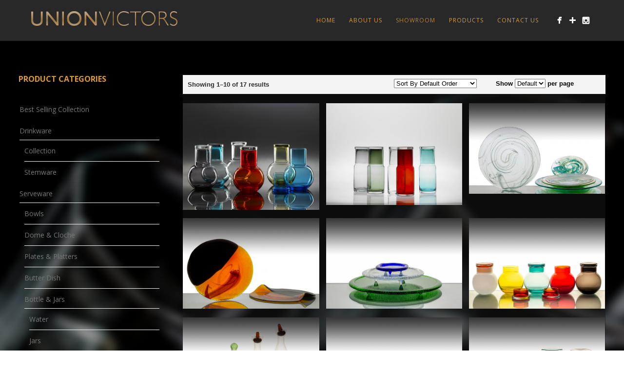

--- FILE ---
content_type: text/html; charset=UTF-8
request_url: http://unionvictor.com/showroom/?product_cat=serveware&dppage=1
body_size: 11123
content:
<!DOCTYPE html>
<html lang="en-US" prefix="og: http://ogp.me/ns#">
<head>
<meta http-equiv="Content-Type" content="text/html; charset=UTF-8" />

<title>Union Victors - Handmade Glass Studio Thailand, Handcrafted Glassware</title>



<!-- Mobile Devices Viewport Resset-->
<meta name="viewport" content="width=device-width, initial-scale=1.0, maximum-scale=1">
<meta name="apple-mobile-web-app-capable" content="yes">
<!-- <meta name="viewport" content="initial-scale=1.0, user-scalable=1" /> -->
<!-- Keywords-->
<meta name="keywords" content="High quality handmade glassware manufacturer, glassware exporter, handmade glassware Bangkok" />





<link rel="alternate" type="application/rss+xml" title="Union Victors RSS" href="http://unionvictor.com/feed/" />
<link rel="pingback" href="http://unionvictor.com/xmlrpc.php" />

<!--[if lt IE 9]>
<script src="http://unionvictor.com/wp-content/themes/digitalysensation/js/html5shiv.js"></script>
<![endif]-->


<!-- This site is optimized with the Yoast SEO plugin v4.0.2 - https://yoast.com/wordpress/plugins/seo/ -->
<meta name="description" content="Handmade Glass Studio Thailand, Handcrafted Glassware Thailand, Leading Handmade Glass: Union Victor is a high quality glassware manufacturer and factory."/>
<meta name="robots" content="noodp"/>
<link rel="canonical" href="http://unionvictor.com/showroom/" />
<meta property="og:locale" content="en_US" />
<meta property="og:type" content="article" />
<meta property="og:title" content="Union Victors - Handmade Glass Studio Thailand, Handcrafted Glassware" />
<meta property="og:description" content="Handmade Glass Studio Thailand, Handcrafted Glassware Thailand, Leading Handmade Glass: Union Victor is a high quality glassware manufacturer and factory." />
<meta property="og:url" content="http://unionvictor.com/showroom/" />
<meta property="og:site_name" content="Union Victors" />
<meta name="twitter:card" content="summary" />
<meta name="twitter:description" content="Handmade Glass Studio Thailand, Handcrafted Glassware Thailand, Leading Handmade Glass: Union Victor is a high quality glassware manufacturer and factory." />
<meta name="twitter:title" content="Union Victors - Handmade Glass Studio Thailand, Handcrafted Glassware" />
<!-- / Yoast SEO plugin. -->

<link rel='dns-prefetch' href='//maps.googleapis.com' />
<link rel='dns-prefetch' href='//www.youtube.com' />
<link rel='dns-prefetch' href='//fonts.googleapis.com' />
<link rel='dns-prefetch' href='//s.w.org' />
		<script type="text/javascript">
			window._wpemojiSettings = {"baseUrl":"https:\/\/s.w.org\/images\/core\/emoji\/2\/72x72\/","ext":".png","svgUrl":"https:\/\/s.w.org\/images\/core\/emoji\/2\/svg\/","svgExt":".svg","source":{"concatemoji":"http:\/\/unionvictor.com\/wp-includes\/js\/wp-emoji-release.min.js"}};
			!function(a,b,c){function d(a){var c,d,e,f,g,h=b.createElement("canvas"),i=h.getContext&&h.getContext("2d"),j=String.fromCharCode;if(!i||!i.fillText)return!1;switch(i.textBaseline="top",i.font="600 32px Arial",a){case"flag":return i.fillText(j(55356,56806,55356,56826),0,0),!(h.toDataURL().length<3e3)&&(i.clearRect(0,0,h.width,h.height),i.fillText(j(55356,57331,65039,8205,55356,57096),0,0),c=h.toDataURL(),i.clearRect(0,0,h.width,h.height),i.fillText(j(55356,57331,55356,57096),0,0),d=h.toDataURL(),c!==d);case"diversity":return i.fillText(j(55356,57221),0,0),e=i.getImageData(16,16,1,1).data,f=e[0]+","+e[1]+","+e[2]+","+e[3],i.fillText(j(55356,57221,55356,57343),0,0),e=i.getImageData(16,16,1,1).data,g=e[0]+","+e[1]+","+e[2]+","+e[3],f!==g;case"simple":return i.fillText(j(55357,56835),0,0),0!==i.getImageData(16,16,1,1).data[0];case"unicode8":return i.fillText(j(55356,57135),0,0),0!==i.getImageData(16,16,1,1).data[0];case"unicode9":return i.fillText(j(55358,56631),0,0),0!==i.getImageData(16,16,1,1).data[0]}return!1}function e(a){var c=b.createElement("script");c.src=a,c.type="text/javascript",b.getElementsByTagName("head")[0].appendChild(c)}var f,g,h,i;for(i=Array("simple","flag","unicode8","diversity","unicode9"),c.supports={everything:!0,everythingExceptFlag:!0},h=0;h<i.length;h++)c.supports[i[h]]=d(i[h]),c.supports.everything=c.supports.everything&&c.supports[i[h]],"flag"!==i[h]&&(c.supports.everythingExceptFlag=c.supports.everythingExceptFlag&&c.supports[i[h]]);c.supports.everythingExceptFlag=c.supports.everythingExceptFlag&&!c.supports.flag,c.DOMReady=!1,c.readyCallback=function(){c.DOMReady=!0},c.supports.everything||(g=function(){c.readyCallback()},b.addEventListener?(b.addEventListener("DOMContentLoaded",g,!1),a.addEventListener("load",g,!1)):(a.attachEvent("onload",g),b.attachEvent("onreadystatechange",function(){"complete"===b.readyState&&c.readyCallback()})),f=c.source||{},f.concatemoji?e(f.concatemoji):f.wpemoji&&f.twemoji&&(e(f.twemoji),e(f.wpemoji)))}(window,document,window._wpemojiSettings);
		</script>
		<style type="text/css">
img.wp-smiley,
img.emoji {
	display: inline !important;
	border: none !important;
	box-shadow: none !important;
	height: 1em !important;
	width: 1em !important;
	margin: 0 .07em !important;
	vertical-align: -0.1em !important;
	background: none !important;
	padding: 0 !important;
}
</style>
<link rel='stylesheet' id='dp-template-editor-css'  href='http://unionvictor.com/wp-content/plugins/displayProduct/admin/../assets/css/template-editor/dp-template-editor.css' type='text/css' media='all' />
<link rel='stylesheet' id='contact-form-7-css'  href='http://unionvictor.com/wp-content/plugins/contact-form-7/includes/css/styles.css' type='text/css' media='all' />
<link rel='stylesheet' id='magnific-css'  href='http://unionvictor.com/wp-content/plugins/displayProduct//plugin/magnific/magnific.css' type='text/css' media='all' />
<link rel='stylesheet' id='dp_quickview-css'  href='http://unionvictor.com/wp-content/plugins/displayProduct//plugin/magnific/magnific-custom.css' type='text/css' media='all' />
<link rel='stylesheet' id='woocommerce-layout-css'  href='//unionvictor.com/wp-content/plugins/woocommerce/assets/css/woocommerce-layout.css' type='text/css' media='all' />
<link rel='stylesheet' id='woocommerce-smallscreen-css'  href='//unionvictor.com/wp-content/plugins/woocommerce/assets/css/woocommerce-smallscreen.css' type='text/css' media='only screen and (max-width: 768px)' />
<link rel='stylesheet' id='wp-pagenavi-css'  href='http://unionvictor.com/wp-content/plugins/wp-pagenavi/pagenavi-css.css' type='text/css' media='all' />
<link rel='stylesheet' id='ywctm-style-css'  href='http://unionvictor.com/wp-content/plugins/yith-woocommerce-catalog-mode-premium/assets//css/yith-catalog-mode.css' type='text/css' media='all' />
<link rel='stylesheet' id='yit-icon-retinaicon-font-css'  href='http://unionvictor.com/wp-content/plugins/yith-woocommerce-catalog-mode-premium/assets/fonts/retinaicon-font/style.css' type='text/css' media='all' />
<link rel='stylesheet' id='font-awesome-css'  href='http://unionvictor.com/wp-content/plugins/yith-woocommerce-catalog-mode-premium/assets/css/font-awesome.min.css' type='text/css' media='all' />
<link rel='stylesheet' id='ywctm-premium-style-css'  href='http://unionvictor.com/wp-content/plugins/yith-woocommerce-catalog-mode-premium/assets/css/yith-catalog-mode-premium.css' type='text/css' media='all' />
<link rel='stylesheet' id='pexeto-font-0-css'  href='http://fonts.googleapis.com/css?family=Source+Sans+Pro%3A300' type='text/css' media='all' />
<link rel='stylesheet' id='pexeto-font-1-css'  href='http://fonts.googleapis.com/css?family=Open+Sans%3A400%2C300%2C400italic%2C700' type='text/css' media='all' />
<link rel='stylesheet' id='pexeto-font-2-css'  href='http://fonts.googleapis.com/css?family=Montserrat%3A400%2C700' type='text/css' media='all' />
<link rel='stylesheet' id='pexeto-pretty-photo-css'  href='http://unionvictor.com/wp-content/themes/digitalysensation/css/prettyPhoto.css' type='text/css' media='all' />
<link rel='stylesheet' id='pexeto-woocommerce-css'  href='http://unionvictor.com/wp-content/themes/digitalysensation/css/woocommerce.css' type='text/css' media='all' />
<link rel='stylesheet' id='pexeto-stylesheet-css'  href='http://unionvictor.com/wp-content/themes/digitalysensation/style.css' type='text/css' media='all' />
<style id='pexeto-stylesheet-inline-css' type='text/css'>
button, .button , input[type="submit"], input[type="button"], 
								#submit, .left-arrow:hover,.right-arrow:hover, .ps-left-arrow:hover, 
								.ps-right-arrow:hover, .cs-arrows:hover,.nivo-nextNav:hover, .nivo-prevNav:hover,
								.scroll-to-top:hover, .services-icon .img-container, .services-thumbnail h3:after,
								.pg-pagination a.current, .pg-pagination a:hover, #content-container .wp-pagenavi span.current, 
								#content-container .wp-pagenavi a:hover, #blog-pagination a:hover,
								.pg-item h2:after, .pc-item h2:after, .ps-icon, .ps-left-arrow:hover, .ps-right-arrow:hover,
								.pc-next:hover, .pc-prev:hover, .pc-wrapper .icon-circle, .pg-item .icon-circle, .qg-img .icon-circle,
								.ts-arrow:hover, .section-light .section-title:before, .section-light2 .section-title:after,
								.section-light-bg .section-title:after, .section-dark .section-title:after,
								.woocommerce .widget_price_filter .ui-slider .ui-slider-range,
								.woocommerce-page .widget_price_filter .ui-slider .ui-slider-range, 
								.controlArrow.prev:hover,.controlArrow.next:hover, .pex-woo-cart-num,
								.woocommerce span.onsale, .woocommerce-page span.onsale.woocommerce nav.woocommerce-pagination ul li span.current, .woocommerce-page nav.woocommerce-pagination ul li span.current,
								.woocommerce #content nav.woocommerce-pagination ul li span.current, .woocommerce-page #content nav.woocommerce-pagination ul li span.current,
								.woocommerce #content nav.woocommerce-pagination ul li span.current, .woocommerce-page #content nav.woocommerce-pagination ul li span.current,
								.woocommerce nav.woocommerce-pagination ul li a:hover, .woocommerce-page nav.woocommerce-pagination ul li a:hover,
								.woocommerce #content nav.woocommerce-pagination ul li a:hover, .woocommerce-page #content nav.woocommerce-pagination ul li a:hover,
								.woocommerce nav.woocommerce-pagination ul li a:focus, .woocommerce-page nav.woocommerce-pagination ul li a:focus,
								.woocommerce #content nav.woocommerce-pagination ul li a:focus, .woocommerce-page #content nav.woocommerce-pagination ul li a:focus,
								.pt-highlight .pt-title{background-color:#b2b2b2;}a, a:hover, .post-info a:hover, .read-more, .footer-widgets a:hover, .comment-info .reply,
								.comment-info .reply a, .comment-info, .post-title a:hover, .post-tags a, .format-aside aside a:hover,
								.testimonials-details a, .lp-title a:hover, .woocommerce .star-rating, .woocommerce-page .star-rating,
								.woocommerce .star-rating:before, .woocommerce-page .star-rating:before, .tabs .current a,
								#wp-calendar tbody td a, .widget_nav_menu li.current-menu-item > a, .archive-page a:hover{color:#b2b2b2;}.accordion-title.current, .read-more, .bypostauthor, .sticky,
								.pg-cat-filter a.current{border-color:#b2b2b2;}.pg-element-loading .icon-circle:after{border-top-color:#b2b2b2;}body, .page-wrapper, #sidebar input[type="text"], 
									#sidebar input[type="password"], #sidebar textarea, .comment-respond input[type="text"],
									 .comment-respond textarea{background-color:#ffffff;}.header-wrapper, .pg-navigation, .mobile.page-template-template-fullscreen-slider-php #header, .mobile.page-template-template-fullscreen-slider-php .header-wrapper{background-color:#f7f7f7;}.page-title h1, #menu>ul>li>a, #menu>div>ul>li>a, .page-subtitle, 
								.icon-basket:before, .pex-woo-cart-btn:before, .pg-cat-filter a,
								.ps-nav-text, .ps-back-text, .mob-nav-btn, .pg-filter-btn{color:#dd9933;}.page-title h1:after, .nav-menu > ul > li > a:after, 
								.nav-menu > div.menu-ul > ul > li > a:after, .ps-new-loading span{background-color:#dd9933;}.dark-header #header{background-color:rgba(53,53,53,0.7);}.fixed-header-scroll #header{background-color:rgba(53,53,53,0.95);}#footer, #footer input[type=text], #footer input[type=password], 
								#footer textarea, #footer input[type=search]{background-color:#ffffff;}#footer, .footer-box, #footer .footer-widgets .lp-post-info a,
							.footer-box ul li a, .footer-box ul li a:hover, .footer-widgets .lp-title a,
							#footer input[type=text], #footer input[type=password], 
								#footer textarea, #footer input[type=search], .footer-widgets a{color:#000000;}.footer-box .title{color:#383838;}#footer-cta{background-color:#353535;}.footer-bottom{background-color:#0c0c0c;}.copyrights, .footer-nav li a{color:#dd9933;}#logo-container img{width:300px; }h1,h2,h3,h4,h5,h6,.pt-price{font-family:'Open Sans';}body{font-family:'Open Sans';font-size:14px;}body, #footer, .sidebar-box, .services-box, .ps-content, .page-masonry .post, .services-title-box{font-size:14px;}#menu ul li a{font-family:'Open Sans';}.page-title h1{font-family:'Open Sans';font-size:40px;}.sidebar-box .title, .footer-box .title{font-family:'Open Sans';font-size:16px;}.large-header .page-title-wrapper{min-height:600px; height:600px;}.content-boxed {
    margin: 0 auto;
    padding: 0 3%;
    max-width: 1900px;
}


.fullpage-nav li {
  width: 12px;
  height: 12px;
  -webkit-border-radius: 20px;
  -moz-border-radius: 20px;
  border-radius: 20px;
  background: #ffffff;
  display: none;
  opacity: 0.8;
  margin: 7px 0;
  cursor: pointer;
  box-shadow: 0 0 0 1px rgba(0, 0, 0, 0.07);
}

.woocommerce div.product .woocommerce-tabs, .woocommerce-page div.product .woocommerce-tabs, .woocommerce #content div.product .woocommerce-tabs, .woocommerce-page #content div.product .woocommerce-tabs {
    float: left;
    clear: none;
    width: 100%;
}

/* For individual product page */
.page-wrapper {
background: url(http://unionvictor.com/wp-content/uploads/2016/09/background.jpg) no-repeat;
background-size: cover;
background-color: read;
background-attachment: fixed;
}

.content-box {
  background: rgba(25, 25, 25, .5);
  color: white;
  -webkit-box-shadow: 0 0 1px rgba(0, 0, 0, 0.15);
  -moz-box-shadow: 0 0 1px rgba(0, 0, 0, 0.15);
  box-shadow: 0 0 1px rgba(0, 0, 0, 0.15);
  padding: 0%;
  width: 100%;
  min-height: 400px;
}

h1,
h2,
h3,
h4,
h5,
h6 {
  padding: 10px 0;
  color: #dd9933;
  font-weight: 100;
  font-family: Montserrat, 'Open Sans', Helvetica, Arial, sans-serif;
  line-height: 1.7;
}

.woocommerce div.product .woocommerce-tabs ul.tabs li a, .woocommerce-page div.product .woocommerce-tabs ul.tabs li a, .woocommerce #content div.product .woocommerce-tabs ul.tabs li a, .woocommerce-page #content div.product .woocommerce-tabs ul.tabs li a {
    display: inline-block;
    padding: .5em 0;
    font-weight: normal;
    text-transform: uppercase;
    letter-spacing: 2px;
    font-size: 11px;
    color: #777777;
    text-decoration: none;
}

.header-wrapper, .pg-navigation, .mobile.page-template-template-fullscreen-slider-php #header, .mobile.page-template-template-fullscreen-slider-php .header-wrapper {
      background: rgba(25, 25, 25, .5);
      color: white;
}

mark {
    background-color: yellow;
    color: black;
    display: none;
}

.nav-menu .mega-menu-item > ul >
li > a {
    color: #A07945;
}

.pexeto-contact-form {
    background-color: rgba(0, 0, 0, 0.5);
}

input[type=text], input[type=password], textarea, input[type=search], input[type=email], input[type=date], input[type=time], input[type=url], input[type=number], input[type=tel] {
    -webkit-border-radius: 2px;
    -moz-border-radius: 2px;
    border-radius: 2px;
    padding: 8px;
    border: solid 1px rgba(0, 0, 0, 0.1);
    background: rgba(255,255,255,0.3);
    font-size: 12px;
    margin-bottom: 5px;
}

td {
  text-align: left;
  font-size: 12px;
  color: gray;
}

.displayProduct-shortcode .product_box .dp-col {
    background: rgba(250, 250, 250, 0);
    border-top: 0px solid #F5F5F5;
}

.tpl4 .price{
    background: #fc5b5b;
    display:none;
}

.tpl4 .price {
    font-size: 25px;
    font-weight: bold;
    color: #fff;
    line-height: 25px;
    text-align: center;
    padding: 5px 15px;
    display: inline-block;
    position: absolute;
    text-decoration: none;
    bottom: 28px;
    right: 0px;
    width: auto;
    height: 25px;
    text-shadow: 1px 1px 2px rgba(0,0,0,.5);
    box-shadow: 0 0 5px rgba(0,0,0,.3);
    display: none;
}

</style>
<!--[if lte IE 8]>
<link rel='stylesheet' id='pexeto-ie8-css'  href='http://unionvictor.com/wp-content/themes/digitalysensation/css/style_ie8.css' type='text/css' media='all' />
<![endif]-->
<script type='text/javascript' src='http://unionvictor.com/wp-includes/js/jquery/jquery.js'></script>
<script type='text/javascript' src='http://unionvictor.com/wp-includes/js/jquery/jquery-migrate.min.js'></script>
<script type='text/javascript' src='http://unionvictor.com/wp-content/plugins/displayProduct//plugin/magnific/magnific.js'></script>
<script type='text/javascript'>
/* <![CDATA[ */
var dp_globals = {"gallery_enabled":"1","ajaxurl":"http:\/\/unionvictor.com\/wp-admin\/admin-ajax.php","nonce":"f5cd7e9879"};
/* ]]> */
</script>
<script type='text/javascript' src='http://unionvictor.com/wp-content/plugins/displayProduct//plugin/magnific/magnific-custom.js'></script>
<script type='text/javascript' src='https://maps.googleapis.com/maps/api/js?key=AIzaSyAw23XgfGiNOvbMPmDeYcNqG7tT0Dx8hcI'></script>
<link rel='https://api.w.org/' href='http://unionvictor.com/wp-json/' />
<link rel="alternate" type="application/json+oembed" href="http://unionvictor.com/wp-json/oembed/1.0/embed?url=http%3A%2F%2Funionvictor.com%2Fshowroom%2F" />
<link rel="alternate" type="text/xml+oembed" href="http://unionvictor.com/wp-json/oembed/1.0/embed?url=http%3A%2F%2Funionvictor.com%2Fshowroom%2F&#038;format=xml" />
<!-- styles for Simple Google Map -->
<style type='text/css'>
#SGM {width:100%; height:300px;}#SGM .infoWindow {line-height:13px; font-size:10px;}#SGM input {margin:4px 4px 0 0; font-size:10px;}#SGM input.text {border:solid 1px #ccc; background-color:#fff; padding:2px;}
</style>
<!-- end styles for Simple Google Map -->
            <style type="text/css">
                                .ywctm-custom-button {
                    color: #000000 !important;
                }

                                .ywctm-custom-button:hover {
                    color: #FF0000 !important;
                }

                            </style>
        
</head>
<body class="page page-id-431 page-template-default fixed-header no-slider dark-header icons-style-light parallax-header">
<div id="main-container" >
	<div  class="page-wrapper" >
		<!--HEADER -->
				<div class="header-wrapper" >

				<header id="header">
			<div class="section-boxed section-header">
						<div id="logo-container">
								<a href="http://unionvictor.com/"><img src="http://unionvictor.com/wp-content/uploads/2016/09/logo.png" alt="Union Victors" /></a>
			</div>	

			
			<div class="mobile-nav">
				<span class="mob-nav-btn">Menu</span>
			</div>
	 		<nav class="navigation-container">
				<div id="menu" class="nav-menu">
				<ul id="menu-main" class="menu-ul"><li id="menu-item-166" class="menu-item menu-item-type-post_type menu-item-object-page menu-item-166"><a href="http://unionvictor.com/">Home</a></li>
<li id="menu-item-163" class="menu-item menu-item-type-post_type menu-item-object-page menu-item-163"><a href="http://unionvictor.com/aboutus/">About Us</a></li>
<li id="menu-item-436" class="menu-item menu-item-type-post_type menu-item-object-page current-menu-item page_item page-item-431 current_page_item menu-item-436"><a href="http://unionvictor.com/showroom/">Showroom</a></li>
<li id="menu-item-520" class="menu-item menu-item-type-post_type menu-item-object-page menu-item-has-children mega-menu-item menu-item-520"><a href="http://unionvictor.com/category/">Products</a>
<ul class="sub-menu">
	<li id="menu-item-521" class="menu-item menu-item-type-taxonomy menu-item-object-product_cat menu-item-has-children menu-item-521"><a href="http://unionvictor.com/showroom/?product_cat=drinkware&#038;dppage=1">Drinkware</a>
	<ul class="sub-menu">
		<li id="menu-item-522" class="menu-item menu-item-type-taxonomy menu-item-object-product_cat menu-item-522"><a href="http://unionvictor.com/showroom/?product_cat=collection&#038;dppage=1">Collection</a></li>
		<li id="menu-item-523" class="menu-item menu-item-type-taxonomy menu-item-object-product_cat menu-item-523"><a href="http://unionvictor.com/showroom/?product_cat=stemware&#038;dppage=1">Stemware</a></li>
	</ul>
</li>
	<li id="menu-item-527" class="menu-item menu-item-type-taxonomy menu-item-object-product_cat menu-item-has-children menu-item-527"><a href="http://unionvictor.com/showroom/?product_cat=serveware&#038;dppage=1">Serveware</a>
	<ul class="sub-menu">
		<li id="menu-item-637" class="menu-item menu-item-type-taxonomy menu-item-object-product_cat menu-item-637"><a href="http://unionvictor.com/showroom/?product_cat=bowls&#038;dppage=1">Bowls</a></li>
		<li id="menu-item-638" class="menu-item menu-item-type-taxonomy menu-item-object-product_cat menu-item-638"><a href="http://unionvictor.com/showroom/?product_cat=domecloche&#038;dppage=1">Dome &#038; Cloche</a></li>
		<li id="menu-item-639" class="menu-item menu-item-type-taxonomy menu-item-object-product_cat menu-item-639"><a href="http://unionvictor.com/showroom/?product_cat=platesplatters&#038;dppage=1">Plates &#038; Platters</a></li>
		<li id="menu-item-640" class="menu-item menu-item-type-taxonomy menu-item-object-product_cat menu-item-640"><a href="http://unionvictor.com/showroom/?product_cat=butterdish&#038;dppage=1">Butter Dish</a></li>
		<li id="menu-item-641" class="menu-item menu-item-type-taxonomy menu-item-object-product_cat menu-item-has-children menu-item-641"><a href="http://unionvictor.com/showroom/?product_cat=bottlejars&#038;dppage=1">Bottle &#038; Jars</a>
		<ul class="sub-menu">
			<li id="menu-item-642" class="menu-item menu-item-type-taxonomy menu-item-object-product_cat menu-item-642"><a href="http://unionvictor.com/showroom/?product_cat=water&#038;dppage=1">Water</a></li>
			<li id="menu-item-643" class="menu-item menu-item-type-taxonomy menu-item-object-product_cat menu-item-643"><a href="http://unionvictor.com/showroom/?product_cat=jars&#038;dppage=1">Jars</a></li>
			<li id="menu-item-644" class="menu-item menu-item-type-taxonomy menu-item-object-product_cat menu-item-644"><a href="http://unionvictor.com/showroom/?product_cat=oilvinegar&#038;dppage=1">Oil &#038; Vinegar</a></li>
		</ul>
</li>
	</ul>
</li>
	<li id="menu-item-524" class="menu-item menu-item-type-taxonomy menu-item-object-product_cat menu-item-has-children menu-item-524"><a href="http://unionvictor.com/showroom/?product_cat=decor&#038;dppage=1">Decor</a>
	<ul class="sub-menu">
		<li id="menu-item-525" class="menu-item menu-item-type-taxonomy menu-item-object-product_cat menu-item-525"><a href="http://unionvictor.com/showroom/?product_cat=vase&#038;dppage=1">Vase</a></li>
		<li id="menu-item-526" class="menu-item menu-item-type-taxonomy menu-item-object-product_cat menu-item-526"><a href="http://unionvictor.com/showroom/?product_cat=candlehurricane&#038;dppage=1">Candle &#038; Hurricane</a></li>
	</ul>
</li>
</ul>
</li>
<li id="menu-item-162" class="menu-item menu-item-type-post_type menu-item-object-page menu-item-162"><a href="http://unionvictor.com/contact-us/">Contact Us</a></li>
</ul>				</div>
				
				<div class="header-buttons">
				<div class="pex-woo-cart-btn-wrap"><div class="pex-woo-cart-btn"><div class="pex-woo-cart-num" data-num="0">0</div></div><div class="pex-woo-cart-holder"><div class="pex-woo-cart">

<ul class="cart_list product_list_widget ">

	
		<li class="empty">No products in the cart.</li>

	
</ul><!-- end product list -->


</div></div></div>	<div class="social-profiles"><ul class="social-icons">
		<li>
		<a href="https://www.facebook.com/UnionVictorsGlassGallery" target="_blank"  title="Facebook">
			<div>
				<img src="http://unionvictor.com/wp-content/themes/digitalysensation/images/icons_white/facebook.png" alt="" />
			</div>
		</a>
	</li>
		<li>
		<a href="https://plus.google.com/100140900714236521021" target="_blank"  title="Google+">
			<div>
				<img src="http://unionvictor.com/wp-content/themes/digitalysensation/images/icons_white/googleplus.png" alt="" />
			</div>
		</a>
	</li>
		<li>
		<a href="https://www.instagram.com/unionvictor.info/" target="_blank"  title="Instagram">
			<div>
				<img src="http://unionvictor.com/wp-content/themes/digitalysensation/images/icons_white/instagram.png" alt="" />
			</div>
		</a>
	</li>
		</ul></div>
					</div>
			</nav>

				
			<div class="clear"></div>       
			<div id="navigation-line"></div>
		</div>
		</header><!-- end #header -->

</div>
<div id="content-container" class="content-boxed layout-left">
<div id="content" class="content">
		<div class="content-box">
		<style type="text/css">
.displayProduct-shortcode .product_box .dp-col{
    margin-bottom: 40px;
    -webkit-transition: all 400ms ease-in-out;
    -moz-transition: all 400ms ease-in-out;
    -o-transition: all 400ms ease-in-out;
    transition: all 400ms ease-in-out;
    position: relative;
}
.displayProduct-shortcode .product-name a,
.displayProduct-shortcode .product-name a,
.displayProduct-shortcode .product-name a,
.displayProduct-shortcode .product_box .product-name a,
.displayProduct-shortcode .product_meta a,
.displayProduct-shortcode .db_customtext,
.displayProduct-shortcode.displayProduct-Container a{
    text-decoration: none;
    border: 0
}
/**********************
* Title Product name
***********************/
.displayProduct-shortcode .product_box h2.product-name {
    /*margin: 10px 0!important;*/
    font-size: 1.05em;
    text-align: center;
    border: 0!important;
    /* Permalink - use to edit and share this gradient: http://colorzilla.com/gradient-editor/#000000+0,000000+100&0.65+0,0+100;Neutral+Density */
    background: -moz-linear-gradient(top,  rgba(0,0,0,0.65) 0%, rgba(0,0,0,0) 100%); /* FF3.6-15 */
    background: -webkit-linear-gradient(top,  rgba(0,0,0,0.65) 0%,rgba(0,0,0,0) 100%); /* Chrome10-25,Safari5.1-6 */
    background: linear-gradient(to bottom,  rgba(0,0,0,0.65) 0%,rgba(0,0,0,0) 100%); /* W3C, IE10+, FF16+, Chrome26+, Opera12+, Safari7+ */
    filter: progid:DXImageTransform.Microsoft.gradient( startColorstr='#a6000000', endColorstr='#00000000',GradientType=0 ); /* IE6-9 */

}
.displayProduct-shortcode .product_box .tpl4 .price{
    height:auto
}
    
.displayProduct-shortcode .product_box .product-name a, 
.displayProduct-shortcode .product_box .product-name a:active, 
.displayProduct-shortcode .product_box .product-name a:visited {
    text-decoration: none;
    font-weight: normal;
    line-height: 20px;
    -webkit-transition-timing-function: ease;
    -webkit-transition-duration: .2s;
    -webkit-transition-property: color;
}
#displayProduct-805298482 .product_box .product-name,
#displayProduct-805298482 .product_box .product-name a{
    color: #ffffff;
    font-family: arial;
    font-size: 14px;
    font-weight: normal;
    font-style: ;
    text-decoration: ;
    line-height: 25px;
}
#displayProduct-805298482 .product_box .product-name:hover,
#displayProduct-805298482 .product_box .product-name a:hover{
    color: #A88F5C;
    font-weight: normal;
    font-style: ;
    text-decoration: ;
}

/**********************
* Title Content
***********************/

.displayProduct-shortcode .product_box .dp-grid-content {
    margin: 10px 0!important;
    padding:0 5px;
    font-size: 1.05em;
    text-align: center;
    border: 0!important;
}
.displayProduct-shortcode .product_box .dp-grid-content a, 
.displayProduct-shortcode .product_box .dp-grid-content a:active, 
.displayProduct-shortcode .product_box .dp-grid-content a:visited {
    text-decoration: none;
    font-weight: normal;
    line-height: 20px;
    -webkit-transition-timing-function: ease;
    -webkit-transition-duration: .2s;
    -webkit-transition-property: color;
}
#displayProduct-805298482 .product_box .dp-grid-content,
#displayProduct-805298482 .product_box .dp-grid-content a{
    color: #444444;
    font-family: arial;
    font-size: 14px;
    font-weight: normal;
    font-style: ;
    text-decoration: ;
    line-height: 25px;
}
#displayProduct-805298482 .product_box .dp-grid-content:hover,
#displayProduct-805298482 .product_box .dp-grid-content a:hover{
    color: #A88F5C;
    font-weight: ;
    font-style: ;
    text-decoration: ;
}

/**********************
* Title Excerpt
***********************/

.displayProduct-shortcode .product_box .dp-grid-excerpt {
    margin: 10px 0!important;
    padding:0 5px;
    font-size: 1.05em;
    text-align: center;
    border: 0!important;
}
.displayProduct-shortcode .product_box .dp-grid-excerpt a, 
.displayProduct-shortcode .product_box .dp-grid-excerpt a:active, 
.displayProduct-shortcode .product_box .dp-grid-excerpt a:visited {
    text-decoration: none;
    font-weight: normal;
    line-height: 20px;
    -webkit-transition-timing-function: ease;
    -webkit-transition-duration: .2s;
    -webkit-transition-property: color;
}
#displayProduct-805298482 .product_box .dp-grid-excerpt,
#displayProduct-805298482 .product_box .dp-grid-excerpt a{
    color: #444444;
    font-family: arial;
    font-size: 14px;
    font-weight: normal;
    font-style: ;
    text-decoration: ;
    line-height: 25px;
}
#displayProduct-805298482 .product_box .dp-grid-excerpt:hover,
#displayProduct-805298482 .product_box .dp-grid-excerpt a:hover{
    color: #A88F5C;
    font-weight: normal;
    font-style: ;
    text-decoration: ;
}

/**********************
* Title Price
***********************/
.dp-grid-price{
    float: left;
    margin-top: 14px;
    text-align: center;
    font-size: 16px;
    width: 100%;
    margin-top: 1px;
    margin-bottom: 10px;
}

.displayProduct-shortcode .dp-grid-price ins{
    background: none;
    text-decoration: none;
}
.displayProduct-shortcode .product_box .dp-price {
    margin: 10px 0!important;
    padding:0 5px;
    font-size: 1.05em;
    text-align: center;
    border: 0!important;
}
.displayProduct-shortcode .product_box .dp-price a, 
.displayProduct-shortcode .product_box .dp-price a:active, 
.displayProduct-shortcode .product_box .dp-price a:visited {
    text-decoration: none;
    font-weight: normal;
    line-height: 20px;
    -webkit-transition-timing-function: ease;
    -webkit-transition-duration: .2s;
    -webkit-transition-property: color;
}
#displayProduct-805298482 .dp-price span.amount,
#displayProduct-805298482 .dp-price a span.amount,
#displayProduct-805298482 .dp-price a ins span.amount,
#displayProduct-805298482 .dp-price > ins span.amount{
    color: #444444;
    font-family: arial;
    font-size: 14px;
    font-weight: normal;
    font-style: ;
    text-decoration: ;
    line-height: 25px;
}
#displayProduct-805298482 .dp-price:hover > span.amount,
#displayProduct-805298482 .dp-price a:hover span.amount,
#displayProduct-805298482 .dp-price a:hover ins span.amount,
#displayProduct-805298482 .dp-price:hover > ins span.amount{
    color: #A88F5C;
    font-weight: normal;
    font-style: normal;
    text-decoration: none;
}

// Del Price
#displayProduct-805298482 .dp-price a del span.amount,
#displayProduct-805298482 .dp-price del span.amount,del .amount{
    color:#ccc;
    text-decoration: none;
    font-size: 0.7em;
}


/**********************
* Title Product SKU
***********************/

.displayProduct-shortcode .product_box .dp-sku_wrapper {
    padding:5px 10px
}
.displayProduct-shortcode .product_box .dp-sku {
    margin: 10px 0!important;
    font-size: 1.05em;
    text-align: center;
    border: 0!important;
}
.displayProduct-shortcode .product_box .dp-sku a, 
.displayProduct-shortcode .product_box .dp-sku a:active, 
.displayProduct-shortcode .product_box .dp-sku a:visited {
    text-decoration: none;
    font-weight: normal;
    line-height: 20px;
    -webkit-transition-timing-function: ease;
    -webkit-transition-duration: .2s;
    -webkit-transition-property: color;
}
#displayProduct-805298482 .product_box .dp-sku,
#displayProduct-805298482 .product_box .dp-sku a{
    color: #444444;
    font-family: arial;
    font-size: 14px;
    font-weight: normal;
    font-style: ;
    text-decoration: ;
    line-height: 25px;
}
#displayProduct-805298482 .product_box .dp-sku:hover,
#displayProduct-805298482 .product_box .dp-sku a:hover{
    color: #A88F5C;
    font-weight: normal;
    font-style: ;
    text-decoration: ;
}


/**********************
* Title Product Dimension
***********************/

.displayProduct-shortcode .product_box .dp-dimension_wrapper {
    padding:5px 10px
}

/**********************
* Title Product Width
***********************/

.displayProduct-shortcode .product_box .dp-dimension_width_wrapper {
    padding:5px 10px
}

/**********************
* Title Product Height
***********************/

.displayProduct-shortcode .product_box .dp-dimension_height_wrapper {
    padding:5px 10px
}

/**********************
* Title Product Lenght
***********************/

.displayProduct-shortcode .product_box .dp-dimension_lenght_wrapper {
    padding:5px 10px
}

/**********************
* Title Product Stock Label
***********************/

.displayProduct-shortcode .product_box .dp-stock-label {
    padding:5px 10px
}

/**********************
* Title Product Stock Label
***********************/

.displayProduct-shortcode .product_box .dp-dimension_weight_wrapper {
    padding:5px 10px
}
/**********************
* Title Product Stock Quantity
***********************/

.displayProduct-shortcode .product_box .dp-stock_qty_wrapper {
    padding:5px 10px
}
/**********************
* Title Product Stock Quantity
***********************/

.displayProduct-shortcode .product_box .dp-stock-qty_wrapper {
    padding:5px 10px
}
/**********************
* Title Product Date
***********************/

.displayProduct-shortcode .product_box .dp-date_wrapper {
    padding:5px 10px
}
/**********************
* Title Product Author
***********************/

.displayProduct-shortcode .product_box .dp-author_wrapper {
    padding:5px 10px
}
/**********************
* Title Product Category
***********************/

.displayProduct-shortcode .product_box .dp-category_wrapper {
    padding:5px 10px
}
.displayProduct-shortcode .product_box .dp-category {
    display: inline-block;
}
.displayProduct-shortcode .product_box .dp-category {
    margin: 10px 0!important;
    font-size: 1.05em;
    text-align: center;
    border: 0!important;
}
.displayProduct-shortcode .product_box .dp-category a, 
.displayProduct-shortcode .product_box .dp-category a:active, 
.displayProduct-shortcode .product_box .dp-category a:visited {
    text-decoration: none;
    font-weight: normal;
    line-height: 20px;
    -webkit-transition-timing-function: ease;
    -webkit-transition-duration: .2s;
    -webkit-transition-property: color;
}
#displayProduct-805298482 .product_box .dp-category,
#displayProduct-805298482 .product_box .dp-category a{
    color: #444444;
    font-family: arial;
    font-size: 14px;
    font-weight: normal;
    font-style: ;
    text-decoration: ;
    line-height: 25px;
}
#displayProduct-805298482 .product_box .dp-category:hover,
#displayProduct-805298482 .product_box .dp-category a:hover{
    color: #A88F5C;
    font-weight: normal;
    font-style: ;
    text-decoration: ;
}



//////////////////////////////////////////////

.dp-product-information{position: relative;
                        padding: 0;
                        text-align: center;
}
.dp-grid-button{
    float: right;
    margin-top: 10px;
    text-align: center;
    width: 100%;
}



.dp-grid-rating {
    line-height: 1.0833em;
    margin: 15px 0 15px;
    min-height: 14px;
    text-align:center
}
.displayProduct-shortcode .dp-grid-rating .star-rating {
    white-space: nowrap;
    font-size: 11px;
    text-transform: uppercase;
    color: #FDD97D;
    float: none;
    clear: both;
    display: inline-block;
    text-align: center;
}

.displayProduct-shortcode .dp-grid-thumb img{
    border-radius: 3px;
    -webkit-border-radius: 3px;
    -moz-border-radius-topleft: 3px;    
    box-shadow: 0 1px 4px rgba(0, 0, 0, 0.2);
}
.dp-grid-add-to-cart{
    text-align: center
}
.img-hided {
    position: absolute;
    left: 0;
    display: none
}
.dp-img-wrapper {
    text-align: center;
}
.dp-product-image {
    position: relative;
    display: block;
    line-height: 0;
    padding: 0;
    margin: 0;
}
.displayProduct-Container .product_box .dp-button,
.displayProduct-Container button.single_add_to_cart_button.alt,
.displayProduct-Container a.single_add_to_cart_button.alt{
    display: block
}

/* dp col*/
/*#displayProduct-805298482 .product_box .dp-col{
    background: '.$backgroundcolor.';
    color: '.$textcolor.';
}
#displayProduct-805298482 .product_box .dp-col:hover{
    border-color: '.$bordercolor.';
}*/



/* Link */
/*#displayProduct-805298482 .product_box a, 
#displayProduct-805298482 .product_box a:active, 
#displayProduct-805298482 .product_box a:visited,
#displayProduct-805298482 .product_meta a,
#displayProduct-805298482 .db_customtext
{
    color: '.$linkcolor.';
}*/
/*#displayProduct-805298482 .product_box a:hover,
#displayProduct-805298482 .product_meta a:hover,
#displayProduct-805298482 .db_customtext:hover
{
    color: '.$linkhovercolor.';
}*/


/* Button */
#displayProduct-805298482.displayProduct-Container a.dp-button,
#displayProduct-805298482.displayProduct-Container button.single_add_to_cart_button.alt,
#main #displayProduct-805298482.displayProduct-Container button.comment-submit,
#displayProduct-805298482.displayProduct-Container a.single_add_to_cart_button.alt,
    .dp_quickview .cart a.button,.dp_quickview form.cart .button{
    background: #757575;
    color: #ffffff !important;
    border:0;
    -webkit-border-radius: 0px;
    -moz-border-radius: 0px;
    -ms-border-radius: 0px;
    -o-border-radius: 0px;
    border-radius: 0px; 
    clear: both;
    padding:0;
    width: 100%;
    text-shadow: none;
    font-weight: normal;
    line-height: 26px;
}
#displayProduct-805298482.displayProduct-Container a.dp-button:hover ,
    .dp_quickview .cart a.button:hover,.dp_quickview form.cart .button.alt:hover,
#displayProduct-805298482.displayProduct-Container button.single_add_to_cart_button.alt:hover,
#main #displayProduct-805298482.displayProduct-Container button.comment-submit:hover,
#displayProduct-805298482.displayProduct-Container a.single_add_to_cart_button.alt:hover,
#displayProduct-805298482.displayProduct-Container .dp-section.woocommerce button.single_add_to_cart_button.button.alt:hover,
#displayProduct-805298482.displayProduct-Container .dp-section.woocommerce a.single_add_to_cart_button.button.alt:hover,
.woocommerce button.button.alt:hover{
    background: #dd9933 !important;
    color: #ffffff !important;
    text-shadow: none;
}
/*#displayProduct-805298482.displayProduct-Container .dp-section.woocommerce span.onfeatured, 
#displayProduct-805298482.displayProduct-Container .dp-section.woocommerce-page span.onfeatured{
   background: '.$featuredcolor.';
}
 Onsale 
#displayProduct-805298482.displayProduct-Container .dp-section.woocommerce span.onsale, 
#displayProduct-805298482.displayProduct-Container .dp-section.woocommerce-page span.onsale {
    background: '.$salecolor.';
    text-shadow:none
}*/
</style><div id="displayProduct-805298482" class="displayProduct-shortcode displayProduct-Container"><div class="dp-sorter"><p class="dp-result-count">Showing 1–10 of 17 results</p><form class="dp-form-sorter" method="get"><div class="sort_dp_catalog_orderby"><input type="hidden" name="product_cat" value="serveware" /><input type="hidden" name="dppage" value="1" /><select name="orderby" class="dpOrderby"><option value="default" >Sort By Default Order</option><option value="popularity" >Sort by popularity</option><option value="newness" >Sort by newness</option><option value="oldest" >Sort by oldest</option><option value="nameaz" >Sort by name: a to z</option><option value="nameza" >Sort by name: z to a</option><option value="lowhigh" >Sort by price: low to high</option><option value="highlow" >Sort by price: high to low</option><option value="skulowhigh" >Sort by SKU: low to high</option><option value="skuhighlow" >Sort by SKU: high to low</option><option value="stocklowhigh" >Sort by stock: low to high</option><option value="stockhighlow" >Sort by stock: high to low</option><option value="random" >Sort by random</option></select></div><div class="sort_perpage">Show <select name="perpage" class="dpPerpage"><option value="default" >Default</option><option value="4" >4</option><option value="8" >8</option><option value="12" >12</option><option value="15" >15</option><option value="30" >30</option><option value="80" >80</option><option value="-1" >All</option></select> per page</div></form></div><div id="displayProduct" class="product_box dp-section dp-group woocommerce"><div class="dp-col dp-col_1_of_3 firstcol"><div class="he-wrap tpl4"><div class="he-view"><div class="bg"><div class="a0" data-animate=""></div></div><div class="content"><h2 class="product-name info-title a2" data-animate=""><a href="http://unionvictor.com/product/water-night-set-collection-no-395/" title="WATER / NIGHT SET &#8211; COLLECTION No. 395">WATER / NIGHT SET &#8211; COLLECTION No. 395</a></h2><div class="dp-box-price price a2" data-animate=""></div><div class="dp-box-button more a2" data-animate="fadeInUp"><div class="dp-grid-button"><a href="http://unionvictor.com/product/water-night-set-collection-no-395/" class="single_add_to_cart_button button alt db_customButton">View Product</a></div></div></div></div><div class="dp-img-wrapper hideableHover"><img src="http://unionvictor.com/wp-content/uploads/2016/09/Bed-Set-395-017.jpg" alt="" /></div><div style="clear: both;"></div></div></div><div class="dp-col dp-col_1_of_3 "><div class="he-wrap tpl4"><div class="he-view"><div class="bg"><div class="a0" data-animate=""></div></div><div class="content"><h2 class="product-name info-title a2" data-animate=""><a href="http://unionvictor.com/product/water-bed-set-collection-no-396/" title="WATER / BED SET &#8211; COLLECTION No. 396">WATER / BED SET &#8211; COLLECTION No. 396</a></h2><div class="dp-box-price price a2" data-animate=""></div><div class="dp-box-button more a2" data-animate="fadeInUp"><div class="dp-grid-button"><a href="http://unionvictor.com/product/water-bed-set-collection-no-396/" class="single_add_to_cart_button button alt db_customButton">View Product</a></div></div></div></div><div class="dp-img-wrapper hideableHover"><img src="http://unionvictor.com/wp-content/uploads/2016/09/Night-Set-396-005.jpg" alt="" /></div><div style="clear: both;"></div></div></div><div class="dp-col dp-col_1_of_3 "><div class="he-wrap tpl4"><div class="he-view"><div class="bg"><div class="a0" data-animate=""></div></div><div class="content"><h2 class="product-name info-title a2" data-animate=""><a href="http://unionvictor.com/product/serving-plate-swirl-collection/" title="SERVING PLATE / SWIRL COLLECTION">SERVING PLATE / SWIRL COLLECTION</a></h2><div class="dp-box-price price a2" data-animate=""></div><div class="dp-box-button more a2" data-animate="fadeInUp"><div class="dp-grid-button"><a href="http://unionvictor.com/product/serving-plate-swirl-collection/" class="single_add_to_cart_button button alt db_customButton">View Product</a></div></div></div></div><div class="dp-img-wrapper hideableHover"><img src="http://unionvictor.com/wp-content/uploads/2016/09/Lr-8914-copie-1.jpg" alt="" /></div><div style="clear: both;"></div></div></div><div class="dp-col dp-col_1_of_3 firstcol"><div class="he-wrap tpl4"><div class="he-view"><div class="bg"><div class="a0" data-animate=""></div></div><div class="content"><h2 class="product-name info-title a2" data-animate=""><a href="http://unionvictor.com/product/serving-plate-show-plate/" title="SERVING PLATE / SHOW PLATE">SERVING PLATE / SHOW PLATE</a></h2><div class="dp-box-price price a2" data-animate=""></div><div class="dp-box-button more a2" data-animate="fadeInUp"><div class="dp-grid-button"><a href="http://unionvictor.com/product/serving-plate-show-plate/" class="single_add_to_cart_button button alt db_customButton">View Product</a></div></div></div></div><div class="dp-img-wrapper hideableHover"><img src="http://unionvictor.com/wp-content/uploads/2016/09/Lr-8918-1.jpg" alt="" /></div><div style="clear: both;"></div></div></div><div class="dp-col dp-col_1_of_3 "><div class="he-wrap tpl4"><div class="he-view"><div class="bg"><div class="a0" data-animate=""></div></div><div class="content"><h2 class="product-name info-title a2" data-animate=""><a href="http://unionvictor.com/product/serving-plate-footed/" title="SERVING PLATE (FOOTED)">SERVING PLATE (FOOTED)</a></h2><div class="dp-box-price price a2" data-animate=""></div><div class="dp-box-button more a2" data-animate="fadeInUp"><div class="dp-grid-button"><a href="http://unionvictor.com/product/serving-plate-footed/" class="single_add_to_cart_button button alt db_customButton">View Product</a></div></div></div></div><div class="dp-img-wrapper hideableHover"><img src="http://unionvictor.com/wp-content/uploads/2016/09/Lr-8923-1.jpg" alt="" /></div><div style="clear: both;"></div></div></div><div class="dp-col dp-col_1_of_3 "><div class="he-wrap tpl4"><div class="he-view"><div class="bg"><div class="a0" data-animate=""></div></div><div class="content"><h2 class="product-name info-title a2" data-animate=""><a href="http://unionvictor.com/product/round-jar-collection-no-3399/" title="ROUND JAR / COLLECTION NO. 3399">ROUND JAR / COLLECTION NO. 3399</a></h2><div class="dp-box-price price a2" data-animate=""></div><div class="dp-box-button more a2" data-animate="fadeInUp"><div class="dp-grid-button"><a href="http://unionvictor.com/product/round-jar-collection-no-3399/" class="single_add_to_cart_button button alt db_customButton">View Product</a></div></div></div></div><div class="dp-img-wrapper hideableHover"><img src="http://unionvictor.com/wp-content/uploads/2016/09/Lr-8982-1.jpg" alt="" /></div><div style="clear: both;"></div></div></div><div class="dp-col dp-col_1_of_3 firstcol"><div class="he-wrap tpl4"><div class="he-view"><div class="bg"><div class="a0" data-animate=""></div></div><div class="content"><h2 class="product-name info-title a2" data-animate=""><a href="http://unionvictor.com/product/oil-vinegar/" title="OIL &#038; VINEGAR">OIL &#038; VINEGAR</a></h2><div class="dp-box-price price a2" data-animate=""></div><div class="dp-box-button more a2" data-animate="fadeInUp"><div class="dp-grid-button"><a href="http://unionvictor.com/product/oil-vinegar/" class="single_add_to_cart_button button alt db_customButton">View Product</a></div></div></div></div><div class="dp-img-wrapper hideableHover"><img src="http://unionvictor.com/wp-content/uploads/2016/09/Lr-8964-1.jpg" alt="" /></div><div style="clear: both;"></div></div></div><div class="dp-col dp-col_1_of_3 "><div class="he-wrap tpl4"><div class="he-view"><div class="bg"><div class="a0" data-animate=""></div></div><div class="content"><h2 class="product-name info-title a2" data-animate=""><a href="http://unionvictor.com/product/jars/" title="JARS">JARS</a></h2><div class="dp-box-price price a2" data-animate=""></div><div class="dp-box-button more a2" data-animate="fadeInUp"><div class="dp-grid-button"><a href="http://unionvictor.com/product/jars/" class="single_add_to_cart_button button alt db_customButton">View Product</a></div></div></div></div><div class="dp-img-wrapper hideableHover"><img src="http://unionvictor.com/wp-content/uploads/2016/09/Lr-8993-copie-1.jpg" alt="" /></div><div style="clear: both;"></div></div></div><div class="dp-col dp-col_1_of_3 "><div class="he-wrap tpl4"><div class="he-view"><div class="bg"><div class="a0" data-animate=""></div></div><div class="content"><h2 class="product-name info-title a2" data-animate=""><a href="http://unionvictor.com/product/jar-collection-no-3397/" title="JAR / COLLECTION NO. 3397">JAR / COLLECTION NO. 3397</a></h2><div class="dp-box-price price a2" data-animate=""></div><div class="dp-box-button more a2" data-animate="fadeInUp"><div class="dp-grid-button"><a href="http://unionvictor.com/product/jar-collection-no-3397/" class="single_add_to_cart_button button alt db_customButton">View Product</a></div></div></div></div><div class="dp-img-wrapper hideableHover"><img src="http://unionvictor.com/wp-content/uploads/2016/09/Lr-8979-1.jpg" alt="" /></div><div style="clear: both;"></div></div></div><div class="dp-col dp-col_1_of_3 firstcol"><div class="he-wrap tpl4"><div class="he-view"><div class="bg"><div class="a0" data-animate=""></div></div><div class="content"><h2 class="product-name info-title a2" data-animate=""><a href="http://unionvictor.com/product/fruit-or-multi-purpose-bowl/" title="FRUIT OR MULTI PURPOSE BOWL">FRUIT OR MULTI PURPOSE BOWL</a></h2><div class="dp-box-price price a2" data-animate=""></div><div class="dp-box-button more a2" data-animate="fadeInUp"><div class="dp-grid-button"><a href="http://unionvictor.com/product/fruit-or-multi-purpose-bowl/" class="single_add_to_cart_button button alt db_customButton">View Product</a></div></div></div></div><div class="dp-img-wrapper hideableHover"><img src="http://unionvictor.com/wp-content/uploads/2016/09/Lr-8890-2.jpg" alt="" /></div><div style="clear: both;"></div></div></div></div><nav class="woocommerce-pagination"><ul class='page-numbers'><li><span class='page-numbers current'>1</span></li><li><a class='page-numbers' href='http://unionvictor.com/showroom/page/2/?product_cat=serveware&#038;dppage=1'>2</a></li><li><a class="next page-numbers" href="http://unionvictor.com/showroom/page/2/?product_cat=serveware&#038;dppage=1">&rarr;</a></li></ul></nav></div>
		<div class="clear"></div>
		</div>
		</div> <!-- end main content holder (#content/#full-width) -->
	<div id="sidebar" class="sidebar"><aside class="sidebar-box woocommerce widget_product_categories" id="woocommerce_product_categories-2"><h4 class="title">Product Categories</h4><ul class="product-categories"><li class="cat-item cat-item-63"><a href="http://unionvictor.com/showroom/?product_cat=best-selling-collection&dppage=1">Best Selling Collection</a></li>
<li class="cat-item cat-item-25 cat-parent"><a href="http://unionvictor.com/showroom/?product_cat=drinkware&dppage=1">Drinkware</a><ul class='children'>
<li class="cat-item cat-item-26"><a href="http://unionvictor.com/showroom/?product_cat=collection&dppage=1">Collection</a></li>
<li class="cat-item cat-item-27"><a href="http://unionvictor.com/showroom/?product_cat=stemware&dppage=1">Stemware</a></li>
</ul>
</li>
<li class="cat-item cat-item-28 cat-parent"><a href="http://unionvictor.com/showroom/?product_cat=serveware&dppage=1">Serveware</a><ul class='children'>
<li class="cat-item cat-item-29"><a href="http://unionvictor.com/showroom/?product_cat=bowls&dppage=1">Bowls</a></li>
<li class="cat-item cat-item-36"><a href="http://unionvictor.com/showroom/?product_cat=domecloche&dppage=1">Dome &amp; Cloche</a></li>
<li class="cat-item cat-item-30"><a href="http://unionvictor.com/showroom/?product_cat=platesplatters&dppage=1">Plates &amp; Platters</a></li>
<li class="cat-item cat-item-31"><a href="http://unionvictor.com/showroom/?product_cat=butterdish&dppage=1">Butter Dish</a></li>
<li class="cat-item cat-item-32 cat-parent"><a href="http://unionvictor.com/showroom/?product_cat=bottlejars&dppage=1">Bottle &amp; Jars</a>	<ul class='children'>
<li class="cat-item cat-item-33"><a href="http://unionvictor.com/showroom/?product_cat=water&dppage=1">Water</a></li>
<li class="cat-item cat-item-34"><a href="http://unionvictor.com/showroom/?product_cat=jars&dppage=1">Jars</a></li>
<li class="cat-item cat-item-35"><a href="http://unionvictor.com/showroom/?product_cat=oilvinegar&dppage=1">Oil &amp; Vinegar</a></li>
	</ul>
</li>
</ul>
</li>
<li class="cat-item cat-item-37 cat-parent"><a href="http://unionvictor.com/showroom/?product_cat=decor&dppage=1">Decor</a><ul class='children'>
<li class="cat-item cat-item-38"><a href="http://unionvictor.com/showroom/?product_cat=vase&dppage=1">Vase</a></li>
<li class="cat-item cat-item-39"><a href="http://unionvictor.com/showroom/?product_cat=candlehurricane&dppage=1">Candle &amp; Hurricane</a></li>
</ul>
</li>
</ul></aside></div>
<div class="clear"></div>
</div> <!-- end #content-container -->
</div>
<footer id="footer" class="center">
		<div class="scroll-to-top"><span></span></div>
	
	<div class="footer-bottom">
	<div class="section-boxed">
		<span class="copyrights">
	© COPYRIGHT UNION VICTORS - DESIGN BY DIGITALYSENSATION.COM</span>
<div class="footer-nav">
<div class="menu-main-container"><ul id="menu-main-1" class="menu"><li class="menu-item menu-item-type-post_type menu-item-object-page menu-item-166"><a href="http://unionvictor.com/">Home</a></li>
<li class="menu-item menu-item-type-post_type menu-item-object-page menu-item-163"><a href="http://unionvictor.com/aboutus/">About Us</a></li>
<li class="menu-item menu-item-type-post_type menu-item-object-page current-menu-item page_item page-item-431 current_page_item menu-item-436"><a href="http://unionvictor.com/showroom/">Showroom</a></li>
<li class="menu-item menu-item-type-post_type menu-item-object-page menu-item-has-children menu-item-520"><a href="http://unionvictor.com/category/">Products</a></li>
<li class="menu-item menu-item-type-post_type menu-item-object-page menu-item-162"><a href="http://unionvictor.com/contact-us/">Contact Us</a></li>
</ul></div></div>

	<div class="social-profiles"><ul class="social-icons">
		<li>
		<a href="https://www.facebook.com/UnionVictorsGlassGallery" target="_blank"  title="Facebook">
			<div>
				<img src="http://unionvictor.com/wp-content/themes/digitalysensation/images/icons_white/facebook.png" alt="" />
			</div>
		</a>
	</li>
		<li>
		<a href="https://plus.google.com/100140900714236521021" target="_blank"  title="Google+">
			<div>
				<img src="http://unionvictor.com/wp-content/themes/digitalysensation/images/icons_white/googleplus.png" alt="" />
			</div>
		</a>
	</li>
		<li>
		<a href="https://www.instagram.com/unionvictor.info/" target="_blank"  title="Instagram">
			<div>
				<img src="http://unionvictor.com/wp-content/themes/digitalysensation/images/icons_white/instagram.png" alt="" />
			</div>
		</a>
	</li>
		</ul></div>
	
</div>
</div>
</footer> <!-- end #footer-->
</div> <!-- end #main-container -->


<!-- FOOTER ENDS -->

<link rel='stylesheet' id='dp-frontend-default-css'  href='http://unionvictor.com/wp-content/plugins/displayProduct/assets/css/default.css' type='text/css' media='all' />
<link rel='stylesheet' id='dp-frontend-col-css'  href='http://unionvictor.com/wp-content/plugins/displayProduct/assets/css/responsivegrid/col.css' type='text/css' media='all' />
<link rel='stylesheet' id='dp-frontend-box-default-style-css'  href='http://unionvictor.com/wp-content/plugins/displayProduct/assets/css/box/box-default.css' type='text/css' media='all' />
<link rel='stylesheet' id='dp-frontend-button-css'  href='http://unionvictor.com/wp-content/plugins/displayProduct/assets/css/button/button.css' type='text/css' media='all' />
<link rel='stylesheet' id='dp-frontend-pagination-css'  href='http://unionvictor.com/wp-content/plugins/displayProduct/assets/css/paginations.css' type='text/css' media='all' />
<link rel='stylesheet' id='dp-frontend-sorter-css'  href='http://unionvictor.com/wp-content/plugins/displayProduct/assets/css/sorter.css' type='text/css' media='all' />
<link rel='stylesheet' id='dp-frontend-hoverex-templates-css-css'  href='http://unionvictor.com/wp-content/plugins/displayProduct/plugin/hoverex/template_assets/templates.css' type='text/css' media='all' />
<link rel='stylesheet' id='dp-frontend-hoverex-all-css-css'  href='http://unionvictor.com/wp-content/plugins/displayProduct/plugin/hoverex/hoverex-all.css' type='text/css' media='all' />
<script type='text/javascript' src='http://unionvictor.com/wp-content/plugins/contact-form-7/includes/js/jquery.form.min.js'></script>
<script type='text/javascript'>
/* <![CDATA[ */
var _wpcf7 = {"loaderUrl":"http:\/\/unionvictor.com\/wp-content\/plugins\/contact-form-7\/images\/ajax-loader.gif","recaptcha":{"messages":{"empty":"Please verify that you are not a robot."}},"sending":"Sending ..."};
/* ]]> */
</script>
<script type='text/javascript' src='http://unionvictor.com/wp-content/plugins/contact-form-7/includes/js/scripts.js'></script>
<script type='text/javascript' src='http://unionvictor.com/wp-content/plugins/speedupwp/js/speedupwp-frontend-custom.js'></script>
<script type='text/javascript' src='//unionvictor.com/wp-content/plugins/woocommerce/assets/js/jquery-blockui/jquery.blockUI.min.js'></script>
<script type='text/javascript'>
/* <![CDATA[ */
var woocommerce_params = {"ajax_url":"\/wp-admin\/admin-ajax.php","wc_ajax_url":"\/showroom\/?product_cat=serveware&dppage=1&wc-ajax=%%endpoint%%"};
/* ]]> */
</script>
<script type='text/javascript' src='//unionvictor.com/wp-content/plugins/woocommerce/assets/js/frontend/woocommerce.min.js'></script>
<script type='text/javascript' src='//unionvictor.com/wp-content/plugins/woocommerce/assets/js/jquery-cookie/jquery.cookie.min.js'></script>
<script type='text/javascript'>
/* <![CDATA[ */
var wc_cart_fragments_params = {"ajax_url":"\/wp-admin\/admin-ajax.php","wc_ajax_url":"\/showroom\/?product_cat=serveware&dppage=1&wc-ajax=%%endpoint%%","fragment_name":"wc_fragments"};
/* ]]> */
</script>
<script type='text/javascript' src='//unionvictor.com/wp-content/plugins/woocommerce/assets/js/frontend/cart-fragments.min.js'></script>
<script type='text/javascript' src='http://unionvictor.com/wp-includes/js/underscore.min.js'></script>
<script type='text/javascript' src='http://unionvictor.com/wp-content/themes/digitalysensation/js/main.js'></script>
<script type='text/javascript' src='http://unionvictor.com/wp-includes/js/comment-reply.min.js'></script>
<script type='text/javascript' src='http://unionvictor.com/wp-includes/js/wp-embed.min.js'></script>
<script type='text/javascript' src='http://unionvictor.com/wp-content/plugins/displayProduct/plugin/hoverex/jquery.hoverex.js'></script>
<script type='text/javascript' src='http://unionvictor.com/wp-content/plugins/displayProduct/assets/js/displayProduct_front.js'></script>
<script type='text/javascript'>
/* <![CDATA[ */
var dp_add_to_cart_variation_params = {"i18n_no_matching_variations_text":"Sorry, no products matched your selection. Please choose a different combination.","i18n_unavailable_text":"Sorry, this product is unavailable. Please choose a different combination."};
/* ]]> */
</script>
<script type='text/javascript' src='http://unionvictor.com/wp-content/plugins/displayProduct/assets/js/dp-front-variation.js'></script>
<script type="text/javascript">var PEXETO = PEXETO || {};PEXETO.ajaxurl="http://unionvictor.com/wp-admin/admin-ajax.php";PEXETO.lightboxOptions = {"theme":"pp_default","animation_speed":"normal","overlay_gallery":false,"allow_resize":true};PEXETO.disableRightClick=false;PEXETO.stickyHeader=true;jQuery(document).ready(function($){
					PEXETO.init.initSite();PEXETO.woocommerce.init(true);$(".pexeto-contact-form").each(function(){
			$(this).pexetoContactForm({"wrongCaptchaText":"The text you have entered did not match the text on the image. Please try again.","failText":"An error occurred. Message not sent.","validationErrorText":"Please complete all the fields correctly","messageSentText":"Message sent"});
		});});</script></body>
</html>

--- FILE ---
content_type: text/css
request_url: http://unionvictor.com/wp-content/plugins/yith-woocommerce-catalog-mode-premium/assets//css/yith-catalog-mode.css
body_size: 87
content:
.widget.woocommerce.widget_shopping_cart{
    display: none !important;
}

--- FILE ---
content_type: text/css
request_url: http://unionvictor.com/wp-content/plugins/yith-woocommerce-catalog-mode-premium/assets/css/yith-catalog-mode-premium.css
body_size: 211
content:
.ywctm-custom-button-container span.icon-form {
    font-size: 20px;
    margin-right: 5px;
}

.ywctm-custom-button-container span.icon-form,
.ywctm-custom-button-container span.icon-form:before,
.ywctm-custom-button-container span.inquiry-title {
    display: inline-block;
    vertical-align: middle;
}

#tab-inquiry_form ul {
    list-style: none;
    margin: 0;
}

#tab-inquiry_form ul li {
    margin-bottom: 11px;
}

--- FILE ---
content_type: text/css
request_url: http://unionvictor.com/wp-content/plugins/displayProduct/assets/css/box/box-default.css
body_size: 3340
content:

.displayProduct-shortcode .product_box .dp-col{
    margin-bottom: 1%;
    -webkit-transition: all 400ms ease-in-out;
    -moz-transition: all 400ms ease-in-out;
    -o-transition: all 400ms ease-in-out;
    transition: all 400ms ease-in-out;
    position: relative;
    line-height: 0;
}

.dp-box-price{
    float: left;
    margin-top: 14px;
    text-align: center;
    font-size: 16px;
    width: 100%;
    margin-top: 1px;
}
.displayProduct-shortcode .product_box .dpquickview img,.displayProduct-shortcode .product_box .dp_quickview_button{
    width: 28px !important;
    height: 28px!important
}
.dp-product-information{position: relative;
                        padding: 0;
                        text-align: center;
}
.dp-box-button{
    float: right;
    margin-top: 10px;
    text-align: center;
    width: 100%;
}

.displayProduct-shortcode .product_box .product-name {
    margin: 10px 0;
    font-size: 1.05em;
    text-align: center
}
.displayProduct-shortcode .product_box .product-name a, .displayProduct-shortcode .product_box .product-name a:active, .displayProduct-shortcode .product_box .product-name a:visited {
    text-decoration: none;
    font-weight: normal;
    font-family: "Helvetica Neue", Helvetica, Arial, sans-serif;
    font-weight: 300;
    line-height: 20px;
    -webkit-transition-timing-function: ease;
    -webkit-transition-duration: .2s;
    -webkit-transition-property: color;
}
.displayProduct-shortcode .product_box  .product-name a:hover {
    text-decoration: none;
}
.displayProduct-shortcode .product_box p.dp-box-excerpt {
    font-size: 12px;
    margin: 15px 0px;
}
.dp-box-rating {
    line-height: 1.0833em;
    margin: 15px 0 15px;
}
.displayProduct-shortcode .dp-box-rating .star-rating {
    white-space: nowrap;
    font-size: 11px;
    text-transform: uppercase;
    color: #FDD97D;
    float: none;
    clear: both;
    display: inline-block;
    text-align: center;
}
.displayProduct-shortcode .dp-box-price del span.amount{font-size: 0.8em;}

.displayProduct-shortcode .dp-box-price ins{
    background: none;
    text-decoration: none;
}
.displayProduct-shortcode .dp-box-thumb img{
    border-radius: 3px;
    -webkit-border-radius: 3px;
    -moz-border-radius-topleft: 3px;    
    box-shadow: 0 1px 4px rgba(0, 0, 0, 0.2);
}
.dp-box-add-to-cart{
    text-align: center
}
.img-hided {
    position: absolute;
    left: 0;
    display: none
}
.dp-img-wrapper {
    text-align: center;
}
.dp-product-image {
    position: relative;
    display: block;
    line-height: 0;
}
.displayProduct-Container .product_box .dp-button {
    display: block
}
.displayProduct-shortcode .product_box.woocommerce span.onsale, .displayProduct-shortcode .product_box.woocommerce-page span.onsale {
    top:  0px;
    -webkit-transition: top 0.5s ease-out;  /* Chrome 1-25, Safari 3.2+ */
    -moz-transition: top 0.5s ease-out;  /* Firefox 4-15 */
    -o-transition: top 0.5s ease-out;  /* Opera 10.50–12.00 */
    transition: top 0.5s ease-out;  /* Chrome 26, Firefox 16+, IE 10+, Opera 12.10+ */
}
.displayProduct-shortcode .product_box.woocommerce .dp-col:hover span.onsale,.displayProduct-shortcode .product_box.woocommerce-page .dp-col:hover span.onsale {
    top:  -22px;
}

--- FILE ---
content_type: text/css
request_url: http://unionvictor.com/wp-content/plugins/displayProduct/assets/css/button/button.css
body_size: 6516
content:
.displayProduct-Container .dp-button,.displayProduct-Container button.single_add_to_cart_button.alt,.displayProduct-Container a.single_add_to_cart_button.alt ,
.dp_quickview .cart a.button,.dp_quickview form.cart .button.alt {
    display: inline-block;
    padding: 0;
    border: none;
    color: #fff;
    text-align: center;
    text-transform: uppercase;
    white-space: nowrap;
    font-size: 12px;
    line-height: 28px;
    cursor: pointer;
    -webkit-transition-timing-function: ease;
    -webkit-transition-duration: .2s;
    -webkit-transition-property: background, border-color;
    vertical-align: middle;
    font: 12px/28px Arial, Helvetica, sans-serif;
    text-indent: 0px;
    text-shadow: none;
    letter-spacing: normal;
    word-spacing: normal;
    text-decoration: none;
    border: 0;
    -webkit-box-shadow: none;
    -moz-box-shadow: none;
    box-shadow: none;
    -webkit-border-radius: 0;
    -moz-border-radius: 0;
    border-radius: 0;
    margin: 0;
    width: 100%;
    -webkit-border-radius: 0px;
    -moz-border-radius: 0px;
    -ms-border-radius: 0px;
    -o-border-radius: 0px;
    border-radius: 0px; 
    
}
.dp_quickview form.cart .button.alt{
    width: 55% !important;
    float: right !important;
    height: 33px !important;
    clear: none;
}
.dp_quickview p.stock{
    width: 100%;
    margin-bottom: 5px;
}
a.db_customText{
    text-decoration: none;
}
.db_customtext{
    padding: 0 0 15px 0;
    font-weight: bold;
}

/* Button */
 .displayProduct-shortcode.displayProduct-Container form.cart,.dp_quickview form.cart {
    margin-bottom: 0;
    margin-top: 0;
}
.displayProduct-shortcode.displayProduct-Container form.cart .quantity .minus, 
.displayProduct-shortcode.displayProduct-Container form.cart .quantity .plus, 
.displayProduct-shortcode.displayProduct-Container form.cart .quantity .qty,
.dp_quickview form.cart .quantity .minus,
.dp_quickview form.cart .quantity .plus,
.dp_quickview form.cart .quantity .qty{
    float: none;
    border: 0;
    margin: 0;
    padding: 0;
    height: 31px;
    text-align: center;
    vertical-align: middle;
    font-size: 12px;
    color: #333;
    -webkit-border-radius: 0px !important;
    -moz-border-radius: 0px !important;
    -ms-border-radius: 0px !important;
    -o-border-radius: 0px !important;
    border-radius: 0px !important;
}
.displayProduct-shortcode.displayProduct-Container .cart .quantity,
.displayProduct-shortcode.displayProduct-Container .single_variation_wrap .variations_button .quantity,
.dp_quickview form.cart .quantity,
.dp_quickview .single_variation_wrap .variations_button .quantity{
    float: none;
    margin-right: 0px;
    text-align: center;
    display: inline-block;
    width: 100%;
    position: relative;
    height: 33px;
}
.displayProduct-shortcode.displayProduct-Container .cart {
overflow: visible;
}
/* Quantity */
.input-text, .quantity .minus, .quantity .plus,
.dp_quickview form.cart .quantity .minus,.dp_quickview form.cart .quantity .plus{
    -webkit-appearance: none;
    border-radius: 0;
}
.quantity .minus, .quantity .qty,.dp_quickview .quantity .minus, .dp_quickview .quantity .qty{
border-right: 1px solid #dadada;
}
.quantity .minus, .quantity .plus,.dp_quickview .quantity .minus, .dp_quickview .quantity .plus {
background: #fbfaf9;
width: 26px;
cursor: pointer;
}
.quantity .minus, .quantity .plus, .quantity .qty,
.dp_quickview .quantity .minus, .dp_quickview .quantity .plus,.dp_quickview .quantity .qty{
    float: left;
    border: 0;
    margin: 0;
    padding: 0;
    height: 31px;
    text-align: center;
    vertical-align: middle;
    font-size: 12px;
    color: #333;
    margin: 0em;
    font: -webkit-small-control;
    color: initial;
    letter-spacing: normal;
    word-spacing: normal;
    text-transform: none;
    text-indent: 0px;
    text-shadow: none;
    display: inline-block;
    text-align: start;
}
.displayProduct-shortcode.displayProduct-Container form.cart .quantity .qty
{
    left: 0;
    width: 100%
}
.displayProduct-shortcode.displayProduct-Container form.cart .quantity .minus
{
    position: absolute;
    top: 0!important;
    left: 0!important;
    z-index: 999;
    line-height: 33px;
    width: 20%;
}
.displayProduct-shortcode.displayProduct-Container form.cart .quantity .plus
{
    position: absolute;
    top: 0!important;
    right: 0!important;
    z-index: 999;
    left: auto;
    line-height: 33px;
    width: 20%;
}
.displayProduct-shortcode .stock{
    text-align: center
}
.quantity ,.dp_quickview .quantity,.dp_quickview form.cart .quantity{
border: 1px solid #dbdbdb;
overflow: hidden;
width: 35%;
position: relative;
height: 33px;
}
.dp_quickview form.cart .quantity .qty {
    width: 100%;
    height: 33px;
    line-height: 33px;
}
.dp_quickview form.cart .quantity .plus {
    -webkit-appearance: none;
    border-radius: 0;
    top: 0;
    left: auto;
    right: 0;
}
.dp_quickview form.cart .quantity .minus{
    position: absolute;
    left: 0;
    top: 0;
    height: 33px;
    line-height: 33px;
}
.dp_quickview form.cart .quantity .plus{
    position: absolute;
    right: 0;
    top: 0;
    height: 33px;
    line-height: 33px;
}
.form.cart .quantity .minus{
    position: absolute;
    left: 0;
    top: 0;
    height: 33px;
    line-height: 33px;
}
.form.cart .quantity .plus{
    position: absolute;
    right: 0;
    top: 0;
    height: 33px;
    line-height: 33px;
    left: auto;
}
/*.displayProduct-shortcode.displayProduct-Container form.cart .quantity .minus,
.displayProduct-shortcode.displayProduct-Container form.cart .quantity .plus,
.dp_quickview .quantity .minus,.dp_quickview .quantity .plus{
    top:0;
    left: 0;
    position: relative;
    display: inline;
    background: #eee;
    height: 33px;
    line-height: 33px;
}*/
.displayProduct-shortcode.displayProduct-Container form.cart .quantity .minus:hover,
.displayProduct-shortcode.displayProduct-Container form.cart .quantity .plus:hover, 
.dp_quickview .quantity .minus:hover,.dp_quickview .quantity .plus:hover{
    background: #ddd;
}

.dp_quickview .quantity .plus{
    top: 0px;
    right: 0;
    left: auto;
    border-top-right-radius: 4px;
    border-bottom-style: solid;
    border-bottom-width: 1px;
}
.displayProduct-shortcode .db_customtext{
    text-align: center
}